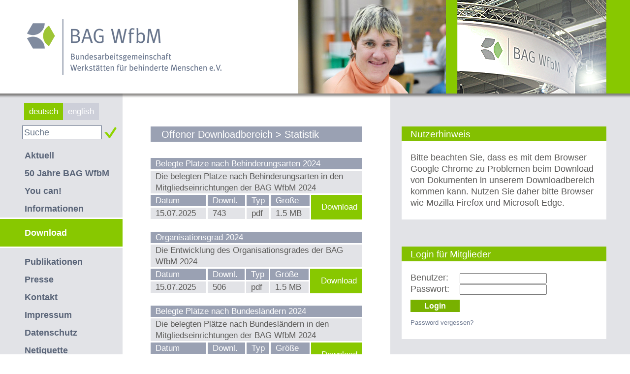

--- FILE ---
content_type: text/html
request_url: https://www.bagwfbm.de/category/34
body_size: 3999
content:
<!DOCTYPE html PUBLIC "-//W3C//DTD XHTML 1.0 Transitional//EN" "http://www.w3.org/TR/xhtml1/DTD/xhtml1-transitional.dtd">
<html xmlns="http://www.w3.org/1999/xhtml">
<head>
	<base href="https://www.bagwfbm.de/" target='_top' />
	<meta http-equiv="Content-Type" content="text/html; charset=ISO-8859-1" />
	<title>BAG WfbM - Download</title>
	
		<link media="all" rel="stylesheet" type="text/css" href="layout/css/all.css" />
		<link media="all" rel="stylesheet" type="text/css" href="layout/css/prettyPhoto.css" />
	
	
		<script type="text/javascript" src="layout/js/jquery-1.9.1.min.js" charset="UTF-8"></script>
	    <script type="text/javascript" src="layout/js/jquery.cycle2.min.js" charset="UTF-8"></script>
		<script type="text/javascript" src="layout/js/jquery.carouFredSel-6.2.1-packed.js" charset="UTF-8"></script>
		<script type="text/javascript" src="layout/js/jquery.prettyPhoto.js" charset="UTF-8"></script>
	    <script type="text/javascript" src="layout/js/main.js" charset="UTF-8"></script>
	
<script type="text/javascript">
	function toggle(elem) {
		var parent = $(elem).parent();
		parent.toggleClass('cat_opened cat_closed');
	}
</script>

    <link rel="alternate" type="application/atom+xml" title="Nachrichten der BAG WfbM" href="https://www.bagwfbm.de/atom/news/" />
</head>
<body>
<div id="container" class="table">
	<div id="header" class="caption">
		<div id="logo"><a href="/"><img src="layout/images/logo.png" alt="Logo - BAG WfbM" /></a></div>
		
		<div class="slideshow">
	    	<div class="slide-container header-slideshow">
	    							    		
	    							<img src="layout/images/f11.jpg" alt="" />
									<img src="layout/images/m09.jpg" alt="" />
									<img src="layout/images/f04.jpg" alt="" />
									<img src="layout/images/m10.jpg" alt="" />
									<img src="layout/images/f06.jpg" alt="" />
									<img src="layout/images/f05.jpg" alt="" />
									<img src="layout/images/m08.jpg" alt="" />
									<img src="layout/images/f10.jpg" alt="" />
									<img src="layout/images/m06.jpg" alt="" />
									<img src="layout/images/m02.jpg" alt="" />
									<img src="layout/images/m07.jpg" alt="" />
									<img src="layout/images/f01.jpg" alt="" />
									<img src="layout/images/m04.jpg" alt="" />
									<img src="layout/images/f03.jpg" alt="" />
									<img src="layout/images/f09.jpg" alt="" />
									<img src="layout/images/m11.jpg" alt="" />
									<img src="layout/images/m05.jpg" alt="" />
									<img src="layout/images/f07.jpg" alt="" />
									<img src="layout/images/f12.jpg" alt="" />
									<img src="layout/images/m12.jpg" alt="" />
									<img src="layout/images/f02.jpg" alt="" />
									<img src="layout/images/f08.jpg" alt="" />
									<img src="layout/images/m01.jpg" alt="" />
									<img src="layout/images/m03.jpg" alt="" />
					        </div>
	    </div>
        <div class="right-img"><img src="layout/images/right-image.png" alt="Messe-Bild" /></div>
    </div>
    <div class="main row">
    	<div class="left-content cell">
            <div class="language"><a href="http://www.bagwfbm.de/" class="active">deutsch</a><a href="http://www.bagwfbm.eu/">english</a></div>
           	<form class="searchform" action="search?sess=634ab79b2a02a4bbdca51f6a85da0d57" method="post">
          		<div class="search">
          			<input type="text" name="s" onfocus="if (this.value=='Suche') this.value='';" value="Suche" />
					<input type="submit" value="Suchen" />
				</div>
			</form>
            <div id="menu">
				
															<div class="parent"><a href="/">Aktuell</a></div>
																				<div class="parent"><a href="/page/jubilaeum">50 Jahre BAG WfbM</a></div>
																				<div class="parent"><a href="/page/fachkongress">You can!</a></div>
																				<div class="parent"><a href="/page/24">Informationen</a></div>
																				<div class="aktivmenue">
							<div class="parent active"><a href="/category/">Download</a></div>
													</div>
																				<div class="parent"><a href="/publications">Publikationen</a></div>
																				<div class="parent"><a href="/page/Presse_allgemein">Presse</a></div>
																				<div class="parent"><a href="/page/34">Kontakt</a></div>
																				<div class="parent"><a href="/page/33">Impressum</a></div>
																				<div class="parent"><a href="/page/datenschutz">Datenschutz</a></div>
																				<div class="parent"><a href="/page/netiquette">Netiquette</a></div>
									            </div>
	    </div>
        <div class="middle-content cell">
			

	

	<div class="content clearfix">
       	<div class="beam">
           	<a href="category/">&nbsp;Offener Downloadbereich</a>
							&gt; <a href="category/34">Statistik</a>
					</div>
		<div class="text-content clearfix">
						
		</div>
	</div>

	<!-- Kategorienbaum Ende -->
	
			<br />
				
		<table class="download">
			<tr>
				<th colspan="5" class="title"><a href="file/1721">Belegte Plätze nach Behinderungsarten 2024 </a></th>
			</tr>
			<tr>
				<td colspan="5" class="description">Die belegten Plätze nach Behinderungsarten in den Mitgliedseinrichtungen der BAG WfbM 2024</td>
			</tr>
			<tr>
				<th class="date">Datum</th>
				<th class="count">Downl.</th>
				<th class="type">Typ</th>
				<th class="size">Größe</th>
				<td rowspan="2" class="link"><a href="file/1721/">Download</a></td>
			</tr>
			<tr>
				<td class="date">15.07.2025</td>
				<td class="count">743</td>
				<td class="type">pdf</td>
				<td class="size">1.5 MB</td>
			</tr>
		</table>
		<br />
		
				
		<table class="download">
			<tr>
				<th colspan="5" class="title"><a href="file/1723">Organisationsgrad 2024 </a></th>
			</tr>
			<tr>
				<td colspan="5" class="description">Die Entwicklung des Organisationsgrades der BAG WfbM 2024</td>
			</tr>
			<tr>
				<th class="date">Datum</th>
				<th class="count">Downl.</th>
				<th class="type">Typ</th>
				<th class="size">Größe</th>
				<td rowspan="2" class="link"><a href="file/1723/">Download</a></td>
			</tr>
			<tr>
				<td class="date">15.07.2025</td>
				<td class="count">506</td>
				<td class="type">pdf</td>
				<td class="size">1.5 MB</td>
			</tr>
		</table>
		<br />
		
				
		<table class="download">
			<tr>
				<th colspan="5" class="title"><a href="file/1722">Belegte Plätze nach Bundesländern 2024 </a></th>
			</tr>
			<tr>
				<td colspan="5" class="description">Die belegten Plätze nach Bundesländern in den Mitgliedseinrichtungen der BAG WfbM 2024</td>
			</tr>
			<tr>
				<th class="date">Datum</th>
				<th class="count">Downl.</th>
				<th class="type">Typ</th>
				<th class="size">Größe</th>
				<td rowspan="2" class="link"><a href="file/1722/">Download</a></td>
			</tr>
			<tr>
				<td class="date">15.07.2025</td>
				<td class="count">602</td>
				<td class="type">pdf</td>
				<td class="size">1.5 MB</td>
			</tr>
		</table>
		<br />
		
				
		<table class="download">
			<tr>
				<th colspan="5" class="title"><a href="file/1701">Durchschnittliches monatliches Arbeitsentgelt 2021-2023 </a></th>
			</tr>
			<tr>
				<td colspan="5" class="description">Entwicklung der durchschnittlichen monatlichen Arbeitsentgelte 2021-2023</td>
			</tr>
			<tr>
				<th class="date">Datum</th>
				<th class="count">Downl.</th>
				<th class="type">Typ</th>
				<th class="size">Größe</th>
				<td rowspan="2" class="link"><a href="file/1701/">Download</a></td>
			</tr>
			<tr>
				<td class="date">30.01.2025</td>
				<td class="count">2867</td>
				<td class="type">pdf</td>
				<td class="size">80.1 KB</td>
			</tr>
		</table>
		<br />
		
				
		<table class="download">
			<tr>
				<th colspan="5" class="title"><a href="file/1655">Organisationsgrad 2023 </a></th>
			</tr>
			<tr>
				<td colspan="5" class="description">Die Entwicklung des Organisationsgrades der BAG WfbM 2023</td>
			</tr>
			<tr>
				<th class="date">Datum</th>
				<th class="count">Downl.</th>
				<th class="type">Typ</th>
				<th class="size">Größe</th>
				<td rowspan="2" class="link"><a href="file/1655/">Download</a></td>
			</tr>
			<tr>
				<td class="date">13.06.2024</td>
				<td class="count">1881</td>
				<td class="type">pdf</td>
				<td class="size">1.5 MB</td>
			</tr>
		</table>
		<br />
		
				
		<table class="download">
			<tr>
				<th colspan="5" class="title"><a href="file/1657">Belegte Plätze nach Behinderungsarten 2023 </a></th>
			</tr>
			<tr>
				<td colspan="5" class="description">Die belegten Plätze nach Behinderungsarten in den Mitgliedseinrichtungen der BAG WfbM 2023</td>
			</tr>
			<tr>
				<th class="date">Datum</th>
				<th class="count">Downl.</th>
				<th class="type">Typ</th>
				<th class="size">Größe</th>
				<td rowspan="2" class="link"><a href="file/1657/">Download</a></td>
			</tr>
			<tr>
				<td class="date">13.06.2024</td>
				<td class="count">2533</td>
				<td class="type">pdf</td>
				<td class="size">1.5 MB</td>
			</tr>
		</table>
		<br />
		
				
		<table class="download">
			<tr>
				<th colspan="5" class="title"><a href="file/1656">Belegte Plätze nach Bundesländern 2023 </a></th>
			</tr>
			<tr>
				<td colspan="5" class="description">Die belegten Plätze nach Bundesländern in den Mitgliedseinrichtungen der BAG WfbM 2023</td>
			</tr>
			<tr>
				<th class="date">Datum</th>
				<th class="count">Downl.</th>
				<th class="type">Typ</th>
				<th class="size">Größe</th>
				<td rowspan="2" class="link"><a href="file/1656/">Download</a></td>
			</tr>
			<tr>
				<td class="date">13.06.2024</td>
				<td class="count">2104</td>
				<td class="type">pdf</td>
				<td class="size">1.5 MB</td>
			</tr>
		</table>
		<br />
		
				
		<table class="download">
			<tr>
				<th colspan="5" class="title"><a href="file/1580">Organisationsgrad 2022 </a></th>
			</tr>
			<tr>
				<td colspan="5" class="description">Die Entwicklung des Organisationsgrades der BAG WfbM 2022</td>
			</tr>
			<tr>
				<th class="date">Datum</th>
				<th class="count">Downl.</th>
				<th class="type">Typ</th>
				<th class="size">Größe</th>
				<td rowspan="2" class="link"><a href="file/1580/">Download</a></td>
			</tr>
			<tr>
				<td class="date">12.06.2024</td>
				<td class="count">2786</td>
				<td class="type">pdf</td>
				<td class="size">1.5 MB</td>
			</tr>
		</table>
		<br />
		
				
		<table class="download">
			<tr>
				<th colspan="5" class="title"><a href="file/1582">Belegte Plätze nach Behinderungsarten 2022  </a></th>
			</tr>
			<tr>
				<td colspan="5" class="description">Die belegten Plätze nach Behinderungsarten in den Mitgliedseinrichtungen der BAG WfbM 2022
</td>
			</tr>
			<tr>
				<th class="date">Datum</th>
				<th class="count">Downl.</th>
				<th class="type">Typ</th>
				<th class="size">Größe</th>
				<td rowspan="2" class="link"><a href="file/1582/">Download</a></td>
			</tr>
			<tr>
				<td class="date">12.06.2024</td>
				<td class="count">3447</td>
				<td class="type">pdf</td>
				<td class="size">1.5 MB</td>
			</tr>
		</table>
		<br />
		
				
		<table class="download">
			<tr>
				<th colspan="5" class="title"><a href="file/1581">Belegte Plätze nach Bundesländern 2022 </a></th>
			</tr>
			<tr>
				<td colspan="5" class="description">Die belegten Plätze nach Bundesländern in den Mitgliedseinrichtungen der BAG WfbM 2022
</td>
			</tr>
			<tr>
				<th class="date">Datum</th>
				<th class="count">Downl.</th>
				<th class="type">Typ</th>
				<th class="size">Größe</th>
				<td rowspan="2" class="link"><a href="file/1581/">Download</a></td>
			</tr>
			<tr>
				<td class="date">12.06.2024</td>
				<td class="count">3167</td>
				<td class="type">pdf</td>
				<td class="size">1.5 MB</td>
			</tr>
		</table>
		<br />
		
				
		<table class="download">
			<tr>
				<th colspan="5" class="title"><a href="file/1607">Durchschnittliches monatliches Arbeitsentgelt 2020-2022 </a></th>
			</tr>
			<tr>
				<td colspan="5" class="description">Entwicklung der durchschnittlichen monatlichen Arbeitsentgelte 2020-2022</td>
			</tr>
			<tr>
				<th class="date">Datum</th>
				<th class="count">Downl.</th>
				<th class="type">Typ</th>
				<th class="size">Größe</th>
				<td rowspan="2" class="link"><a href="file/1607/">Download</a></td>
			</tr>
			<tr>
				<td class="date">12.06.2024</td>
				<td class="count">3983</td>
				<td class="type">pdf</td>
				<td class="size">82.9 KB</td>
			</tr>
		</table>
		<br />
		
				
		<table class="download">
			<tr>
				<th colspan="5" class="title"><a href="file/1515">Organisationsgrad 2021 </a></th>
			</tr>
			<tr>
				<td colspan="5" class="description">Die Entwicklung des Organisationsgrades der BAG WfbM 2021</td>
			</tr>
			<tr>
				<th class="date">Datum</th>
				<th class="count">Downl.</th>
				<th class="type">Typ</th>
				<th class="size">Größe</th>
				<td rowspan="2" class="link"><a href="file/1515/">Download</a></td>
			</tr>
			<tr>
				<td class="date">12.06.2024</td>
				<td class="count">3804</td>
				<td class="type">pdf</td>
				<td class="size">1.5 MB</td>
			</tr>
		</table>
		<br />
		
				
		<table class="download">
			<tr>
				<th colspan="5" class="title"><a href="file/1517">Belegte Plätze nach Behinderungsarten 2021 </a></th>
			</tr>
			<tr>
				<td colspan="5" class="description">Die belegten Plätze nach Behinderungsarten in den Mitgliedseinrichtungen der BAG WfbM 2021</td>
			</tr>
			<tr>
				<th class="date">Datum</th>
				<th class="count">Downl.</th>
				<th class="type">Typ</th>
				<th class="size">Größe</th>
				<td rowspan="2" class="link"><a href="file/1517/">Download</a></td>
			</tr>
			<tr>
				<td class="date">12.06.2024</td>
				<td class="count">4685</td>
				<td class="type">pdf</td>
				<td class="size">1.5 MB</td>
			</tr>
		</table>
		<br />
		
				
		<table class="download">
			<tr>
				<th colspan="5" class="title"><a href="file/1516">Belegte Plätze nach Bundesländern 2021 </a></th>
			</tr>
			<tr>
				<td colspan="5" class="description">Die belegten Plätze nach Bundesländern in den Mitgliedseinrichtungen der BAG WfbM 2021</td>
			</tr>
			<tr>
				<th class="date">Datum</th>
				<th class="count">Downl.</th>
				<th class="type">Typ</th>
				<th class="size">Größe</th>
				<td rowspan="2" class="link"><a href="file/1516/">Download</a></td>
			</tr>
			<tr>
				<td class="date">12.06.2024</td>
				<td class="count">4031</td>
				<td class="type">pdf</td>
				<td class="size">1.5 MB</td>
			</tr>
		</table>
		<br />
		
				
		<table class="download">
			<tr>
				<th colspan="5" class="title"><a href="file/1514">Durchschnittliche monatliche Arbeitsentgelte 2019-2021 </a></th>
			</tr>
			<tr>
				<td colspan="5" class="description">Die Entwicklung der Arbeitsentgelte von 2019-2021 (Stand: Oktober 2022)</td>
			</tr>
			<tr>
				<th class="date">Datum</th>
				<th class="count">Downl.</th>
				<th class="type">Typ</th>
				<th class="size">Größe</th>
				<td rowspan="2" class="link"><a href="file/1514/">Download</a></td>
			</tr>
			<tr>
				<td class="date">07.11.2022</td>
				<td class="count">7458</td>
				<td class="type">pdf</td>
				<td class="size">83.3 KB</td>
			</tr>
		</table>
		<br />
		
				
		<table class="download">
			<tr>
				<th colspan="5" class="title"><a href="file/1453">Durchschnittliche monatliche Arbeitsentgelte 2018-2020 </a></th>
			</tr>
			<tr>
				<td colspan="5" class="description">Die Entwicklung der Arbeitsentgelte von 2018-2020 (Stand: Juni 2022)</td>
			</tr>
			<tr>
				<th class="date">Datum</th>
				<th class="count">Downl.</th>
				<th class="type">Typ</th>
				<th class="size">Größe</th>
				<td rowspan="2" class="link"><a href="file/1453/">Download</a></td>
			</tr>
			<tr>
				<td class="date">02.08.2022</td>
				<td class="count">7681</td>
				<td class="type">pdf</td>
				<td class="size">108 KB</td>
			</tr>
		</table>
		<br />
		
				
		<table class="download">
			<tr>
				<th colspan="5" class="title"><a href="file/1387">Organisationsgrad 2020 </a></th>
			</tr>
			<tr>
				<td colspan="5" class="description">Die Entwicklung des Organisationsgrades der BAG WfbM 2020</td>
			</tr>
			<tr>
				<th class="date">Datum</th>
				<th class="count">Downl.</th>
				<th class="type">Typ</th>
				<th class="size">Größe</th>
				<td rowspan="2" class="link"><a href="file/1387/">Download</a></td>
			</tr>
			<tr>
				<td class="date">17.06.2021</td>
				<td class="count">5354</td>
				<td class="type">pdf</td>
				<td class="size">33.5 KB</td>
			</tr>
		</table>
		<br />
		
				
		<table class="download">
			<tr>
				<th colspan="5" class="title"><a href="file/1386"> Belegte Plätze nach Behinderungsarten 2020 </a></th>
			</tr>
			<tr>
				<td colspan="5" class="description">Die belegten Plätze nach Behinderungsarten in den Mitgliedseinrichtungen der BAG WfbM 2020</td>
			</tr>
			<tr>
				<th class="date">Datum</th>
				<th class="count">Downl.</th>
				<th class="type">Typ</th>
				<th class="size">Größe</th>
				<td rowspan="2" class="link"><a href="file/1386/">Download</a></td>
			</tr>
			<tr>
				<td class="date">17.06.2021</td>
				<td class="count">6697</td>
				<td class="type">pdf</td>
				<td class="size">31.9 KB</td>
			</tr>
		</table>
		<br />
		
				
		<table class="download">
			<tr>
				<th colspan="5" class="title"><a href="file/1385">Belegte Plätze nach Bundesländern 2020 </a></th>
			</tr>
			<tr>
				<td colspan="5" class="description">Die belegten Plätze nach Bundesländern in den Mitgliedseinrichtungen der BAG WfbM 2020</td>
			</tr>
			<tr>
				<th class="date">Datum</th>
				<th class="count">Downl.</th>
				<th class="type">Typ</th>
				<th class="size">Größe</th>
				<td rowspan="2" class="link"><a href="file/1385/">Download</a></td>
			</tr>
			<tr>
				<td class="date">17.06.2021</td>
				<td class="count">5818</td>
				<td class="type">pdf</td>
				<td class="size">39.3 KB</td>
			</tr>
		</table>
		<br />
		
				
		<table class="download">
			<tr>
				<th colspan="5" class="title"><a href="file/1356">Durchschnittliche monatliche Arbeitsentgelte 2017-2019 </a></th>
			</tr>
			<tr>
				<td colspan="5" class="description">Die Entwicklung der Arbeitsentgelte von 2017-2019 nach der neuen Berechnungsgrundlage (Stand: Dezember 2020)</td>
			</tr>
			<tr>
				<th class="date">Datum</th>
				<th class="count">Downl.</th>
				<th class="type">Typ</th>
				<th class="size">Größe</th>
				<td rowspan="2" class="link"><a href="file/1356/">Download</a></td>
			</tr>
			<tr>
				<td class="date">26.01.2021</td>
				<td class="count">7705</td>
				<td class="type">pdf</td>
				<td class="size">87.6 KB</td>
			</tr>
		</table>
		<br />
		
				
		<table class="download">
			<tr>
				<th colspan="5" class="title"><a href="file/1327">Durchschnittliche monatliche Arbeitsentgelte 2016-2018 </a></th>
			</tr>
			<tr>
				<td colspan="5" class="description">Die Entwicklung der Arbeitsentgelte von 2016-2018 nach der neuen Berechnungsgrundlage (Stand: April 2020)</td>
			</tr>
			<tr>
				<th class="date">Datum</th>
				<th class="count">Downl.</th>
				<th class="type">Typ</th>
				<th class="size">Größe</th>
				<td rowspan="2" class="link"><a href="file/1327/">Download</a></td>
			</tr>
			<tr>
				<td class="date">09.10.2020</td>
				<td class="count">5826</td>
				<td class="type">pdf</td>
				<td class="size">376.5 KB</td>
			</tr>
		</table>
		<br />
		
				
		<table class="download">
			<tr>
				<th colspan="5" class="title"><a href="file/1297">Belegte Plätze nach Behinderungsarten 2019 </a></th>
			</tr>
			<tr>
				<td colspan="5" class="description">Die belegten Plätze nach Behinderungsarten in den Mitgliedseinrichtungen der BAG WfbM 2019</td>
			</tr>
			<tr>
				<th class="date">Datum</th>
				<th class="count">Downl.</th>
				<th class="type">Typ</th>
				<th class="size">Größe</th>
				<td rowspan="2" class="link"><a href="file/1297/">Download</a></td>
			</tr>
			<tr>
				<td class="date">25.06.2020</td>
				<td class="count">6730</td>
				<td class="type">pdf</td>
				<td class="size">32.2 KB</td>
			</tr>
		</table>
		<br />
		
				
		<table class="download">
			<tr>
				<th colspan="5" class="title"><a href="file/1298">Organisationsgrad 2019 </a></th>
			</tr>
			<tr>
				<td colspan="5" class="description">Die Entwicklung des Organisationsgrades der BAG WfbM 2019</td>
			</tr>
			<tr>
				<th class="date">Datum</th>
				<th class="count">Downl.</th>
				<th class="type">Typ</th>
				<th class="size">Größe</th>
				<td rowspan="2" class="link"><a href="file/1298/">Download</a></td>
			</tr>
			<tr>
				<td class="date">25.06.2020</td>
				<td class="count">6179</td>
				<td class="type">pdf</td>
				<td class="size">33.8 KB</td>
			</tr>
		</table>
		<br />
		
				
		<table class="download">
			<tr>
				<th colspan="5" class="title"><a href="file/1299">Belegte Plätze nach Bundesländern 2019 </a></th>
			</tr>
			<tr>
				<td colspan="5" class="description">Die belegten Plätze nach Bundesländern in den Mitgliedseinrichtungen der BAG WfbM 2019</td>
			</tr>
			<tr>
				<th class="date">Datum</th>
				<th class="count">Downl.</th>
				<th class="type">Typ</th>
				<th class="size">Größe</th>
				<td rowspan="2" class="link"><a href="file/1299/">Download</a></td>
			</tr>
			<tr>
				<td class="date">25.06.2020</td>
				<td class="count">6717</td>
				<td class="type">pdf</td>
				<td class="size">39.5 KB</td>
			</tr>
		</table>
		<br />
		
				
		<table class="download">
			<tr>
				<th colspan="5" class="title"><a href="file/1202"> Durchschnittliche monatliche Arbeitsentgelte 2014-2017  </a></th>
			</tr>
			<tr>
				<td colspan="5" class="description">Die Entwicklung der Arbeitsentgelte von 2014-2017 nach der neuen Berechnungsgrundlage (Stand: Februar 2019)</td>
			</tr>
			<tr>
				<th class="date">Datum</th>
				<th class="count">Downl.</th>
				<th class="type">Typ</th>
				<th class="size">Größe</th>
				<td rowspan="2" class="link"><a href="file/1202/">Download</a></td>
			</tr>
			<tr>
				<td class="date">15.05.2019</td>
				<td class="count">6718</td>
				<td class="type">pdf</td>
				<td class="size">253.1 KB</td>
			</tr>
		</table>
		<br />
		
				
		<table class="download">
			<tr>
				<th colspan="5" class="title"><a href="file/1182">Organisationsgrad 2018 </a></th>
			</tr>
			<tr>
				<td colspan="5" class="description">Die Entwicklung des Organisationsgrades der BAG WfbM 2018</td>
			</tr>
			<tr>
				<th class="date">Datum</th>
				<th class="count">Downl.</th>
				<th class="type">Typ</th>
				<th class="size">Größe</th>
				<td rowspan="2" class="link"><a href="file/1182/">Download</a></td>
			</tr>
			<tr>
				<td class="date">20.11.2018</td>
				<td class="count">6284</td>
				<td class="type">pdf</td>
				<td class="size">92.6 KB</td>
			</tr>
		</table>
		<br />
		
				
		<table class="download">
			<tr>
				<th colspan="5" class="title"><a href="file/1181">Belegte Plätze nach Bundesländern 2018 </a></th>
			</tr>
			<tr>
				<td colspan="5" class="description">Die belegten Plätze nach Bundesländern in den Mitgliedseinrichtungen der BAG WfbM 2018</td>
			</tr>
			<tr>
				<th class="date">Datum</th>
				<th class="count">Downl.</th>
				<th class="type">Typ</th>
				<th class="size">Größe</th>
				<td rowspan="2" class="link"><a href="file/1181/">Download</a></td>
			</tr>
			<tr>
				<td class="date">20.11.2018</td>
				<td class="count">7487</td>
				<td class="type">pdf</td>
				<td class="size">94 KB</td>
			</tr>
		</table>
		<br />
		
				
		<table class="download">
			<tr>
				<th colspan="5" class="title"><a href="file/1180">Belegte Plätze nach Behinderungsarten 2018 </a></th>
			</tr>
			<tr>
				<td colspan="5" class="description">Die belegten Plätze nach Behinderungsarten in den Mitgliedseinrichtungen der BAG WfbM 2018</td>
			</tr>
			<tr>
				<th class="date">Datum</th>
				<th class="count">Downl.</th>
				<th class="type">Typ</th>
				<th class="size">Größe</th>
				<td rowspan="2" class="link"><a href="file/1180/">Download</a></td>
			</tr>
			<tr>
				<td class="date">20.11.2018</td>
				<td class="count">6719</td>
				<td class="type">pdf</td>
				<td class="size">92.9 KB</td>
			</tr>
		</table>
		<br />
		
				
		<table class="download">
			<tr>
				<th colspan="5" class="title"><a href="file/1121">Durchschnittliche monatliche Arbeitsentgelte 2013-2016 </a></th>
			</tr>
			<tr>
				<td colspan="5" class="description">Die Entwicklung der Arbeitsentgelte von 2013-2016 nach der neuen Berechnungsgrundlage (Stand: November 2017)</td>
			</tr>
			<tr>
				<th class="date">Datum</th>
				<th class="count">Downl.</th>
				<th class="type">Typ</th>
				<th class="size">Größe</th>
				<td rowspan="2" class="link"><a href="file/1121/">Download</a></td>
			</tr>
			<tr>
				<td class="date">19.12.2017</td>
				<td class="count">12142</td>
				<td class="type">pdf</td>
				<td class="size">46.3 KB</td>
			</tr>
		</table>
		<br />
		
				
		<table class="download">
			<tr>
				<th colspan="5" class="title"><a href="file/1112">Organisationsgrad 2017 </a></th>
			</tr>
			<tr>
				<td colspan="5" class="description">Entwicklung des Organisationsgrades der BAG WfbM 2017</td>
			</tr>
			<tr>
				<th class="date">Datum</th>
				<th class="count">Downl.</th>
				<th class="type">Typ</th>
				<th class="size">Größe</th>
				<td rowspan="2" class="link"><a href="file/1112/">Download</a></td>
			</tr>
			<tr>
				<td class="date">21.11.2017</td>
				<td class="count">6435</td>
				<td class="type">pdf</td>
				<td class="size">129.6 KB</td>
			</tr>
		</table>
		<br />
		
				
		<table class="download">
			<tr>
				<th colspan="5" class="title"><a href="file/1111">Belegte Plätze nach Behinderungsarten 2017  </a></th>
			</tr>
			<tr>
				<td colspan="5" class="description">Die belegten Plätze nach Behinderungsarten in den Mitgliedseinrichtungen der BAG WfbM 2017</td>
			</tr>
			<tr>
				<th class="date">Datum</th>
				<th class="count">Downl.</th>
				<th class="type">Typ</th>
				<th class="size">Größe</th>
				<td rowspan="2" class="link"><a href="file/1111/">Download</a></td>
			</tr>
			<tr>
				<td class="date">07.11.2017</td>
				<td class="count">7278</td>
				<td class="type">pdf</td>
				<td class="size">94.3 KB</td>
			</tr>
		</table>
		<br />
		
				
		<table class="download">
			<tr>
				<th colspan="5" class="title"><a href="file/1110">Belegte Plätze nach Bundesländern 2017 </a></th>
			</tr>
			<tr>
				<td colspan="5" class="description">Die belegten Plätze nach Bundesländern in den Mitgliedseinrichtungen der BAG WfbM 2017</td>
			</tr>
			<tr>
				<th class="date">Datum</th>
				<th class="count">Downl.</th>
				<th class="type">Typ</th>
				<th class="size">Größe</th>
				<td rowspan="2" class="link"><a href="file/1110/">Download</a></td>
			</tr>
			<tr>
				<td class="date">07.11.2017</td>
				<td class="count">6748</td>
				<td class="type">pdf</td>
				<td class="size">95.2 KB</td>
			</tr>
		</table>
		<br />
		
				
		<table class="download">
			<tr>
				<th colspan="5" class="title"><a href="file/1054">Organisationsgrad 2016 </a></th>
			</tr>
			<tr>
				<td colspan="5" class="description">Entwicklung des Organisationsgrades der BAG WfbM 2016</td>
			</tr>
			<tr>
				<th class="date">Datum</th>
				<th class="count">Downl.</th>
				<th class="type">Typ</th>
				<th class="size">Größe</th>
				<td rowspan="2" class="link"><a href="file/1054/">Download</a></td>
			</tr>
			<tr>
				<td class="date">09.11.2016</td>
				<td class="count">6997</td>
				<td class="type">pdf</td>
				<td class="size">109 KB</td>
			</tr>
		</table>
		<br />
		
				
		<table class="download">
			<tr>
				<th colspan="5" class="title"><a href="file/1056">Belegte Plätze nach Bundesländern 2016 </a></th>
			</tr>
			<tr>
				<td colspan="5" class="description">Die belegten Plätze nach Bundesländern in den Mitgliedseinrichtungen der BAG WfbM 2016</td>
			</tr>
			<tr>
				<th class="date">Datum</th>
				<th class="count">Downl.</th>
				<th class="type">Typ</th>
				<th class="size">Größe</th>
				<td rowspan="2" class="link"><a href="file/1056/">Download</a></td>
			</tr>
			<tr>
				<td class="date">09.11.2016</td>
				<td class="count">7891</td>
				<td class="type">pdf</td>
				<td class="size">94 KB</td>
			</tr>
		</table>
		<br />
		
				
		<table class="download">
			<tr>
				<th colspan="5" class="title"><a href="file/1055">Belegte Plätze nach Behinderungsarten 2016 </a></th>
			</tr>
			<tr>
				<td colspan="5" class="description">Die belegten Plätze nach Behinderungsarten in den Mitgliedseinrichtungen der BAG WfbM 2016</td>
			</tr>
			<tr>
				<th class="date">Datum</th>
				<th class="count">Downl.</th>
				<th class="type">Typ</th>
				<th class="size">Größe</th>
				<td rowspan="2" class="link"><a href="file/1055/">Download</a></td>
			</tr>
			<tr>
				<td class="date">09.11.2016</td>
				<td class="count">7766</td>
				<td class="type">pdf</td>
				<td class="size">92.9 KB</td>
			</tr>
		</table>
		<br />
		
				
		<table class="download">
			<tr>
				<th colspan="5" class="title"><a href="file/1053">Durchschnittliche monatliche Arbeitsentgelte 2012-2015 </a></th>
			</tr>
			<tr>
				<td colspan="5" class="description">Die Entwicklung der Arbeitsentgelte von 2012-2015 nach der neuen Berechnungsgrundlage (Stand: Oktober 2016)</td>
			</tr>
			<tr>
				<th class="date">Datum</th>
				<th class="count">Downl.</th>
				<th class="type">Typ</th>
				<th class="size">Größe</th>
				<td rowspan="2" class="link"><a href="file/1053/">Download</a></td>
			</tr>
			<tr>
				<td class="date">09.11.2016</td>
				<td class="count">7881</td>
				<td class="type">pdf</td>
				<td class="size">37 KB</td>
			</tr>
		</table>
		<br />
		
				
		<table class="download">
			<tr>
				<th colspan="5" class="title"><a href="file/1009">Durchschnittliche monatliche Arbeitsentgelte 2012-2014 </a></th>
			</tr>
			<tr>
				<td colspan="5" class="description">Die Entwicklung der Arbeitsentgelte von 2012 - 2014 nach der neuen Berechnungsgrundlage (Stand: Oktober 2015)</td>
			</tr>
			<tr>
				<th class="date">Datum</th>
				<th class="count">Downl.</th>
				<th class="type">Typ</th>
				<th class="size">Größe</th>
				<td rowspan="2" class="link"><a href="file/1009/">Download</a></td>
			</tr>
			<tr>
				<td class="date">18.03.2016</td>
				<td class="count">7174</td>
				<td class="type">pdf</td>
				<td class="size">170.2 KB</td>
			</tr>
		</table>
		<br />
		
				
		<table class="download">
			<tr>
				<th colspan="5" class="title"><a href="file/979">Belegte Plätze nach Bundesländern 2015 </a></th>
			</tr>
			<tr>
				<td colspan="5" class="description">Die belegten Plätze nach Bundesländern 2015 in den Mitgliedseinrichtungen der BAG WfbM</td>
			</tr>
			<tr>
				<th class="date">Datum</th>
				<th class="count">Downl.</th>
				<th class="type">Typ</th>
				<th class="size">Größe</th>
				<td rowspan="2" class="link"><a href="file/979/">Download</a></td>
			</tr>
			<tr>
				<td class="date">17.11.2015</td>
				<td class="count">8100</td>
				<td class="type">pdf</td>
				<td class="size">93.8 KB</td>
			</tr>
		</table>
		<br />
		
				
		<table class="download">
			<tr>
				<th colspan="5" class="title"><a href="file/978">Belegte Plätze nach Behinderungsarten 2015 </a></th>
			</tr>
			<tr>
				<td colspan="5" class="description">Die belegten Plätze nach Behinderungsarten 2015 in den Mitgliedseinrichtungen der BAG WfbM</td>
			</tr>
			<tr>
				<th class="date">Datum</th>
				<th class="count">Downl.</th>
				<th class="type">Typ</th>
				<th class="size">Größe</th>
				<td rowspan="2" class="link"><a href="file/978/">Download</a></td>
			</tr>
			<tr>
				<td class="date">17.11.2015</td>
				<td class="count">8038</td>
				<td class="type">pdf</td>
				<td class="size">92.1 KB</td>
			</tr>
		</table>
		<br />
		
				
		<table class="download">
			<tr>
				<th colspan="5" class="title"><a href="file/977">Organisationsgrad 2015 </a></th>
			</tr>
			<tr>
				<td colspan="5" class="description">Organisationsgrad der BAG WfbM 2015</td>
			</tr>
			<tr>
				<th class="date">Datum</th>
				<th class="count">Downl.</th>
				<th class="type">Typ</th>
				<th class="size">Größe</th>
				<td rowspan="2" class="link"><a href="file/977/">Download</a></td>
			</tr>
			<tr>
				<td class="date">16.10.2015</td>
				<td class="count">7035</td>
				<td class="type">pdf</td>
				<td class="size">92.8 KB</td>
			</tr>
		</table>
		<br />
		
				
		<table class="download">
			<tr>
				<th colspan="5" class="title"><a href="file/910">Belegte Plätze nach Bundesländern 2014 </a></th>
			</tr>
			<tr>
				<td colspan="5" class="description">Die belegten Plätze nach Bundesländern 2014 in den Mitgliedseinrichtungen der BAG WfbM</td>
			</tr>
			<tr>
				<th class="date">Datum</th>
				<th class="count">Downl.</th>
				<th class="type">Typ</th>
				<th class="size">Größe</th>
				<td rowspan="2" class="link"><a href="file/910/">Download</a></td>
			</tr>
			<tr>
				<td class="date">11.11.2014</td>
				<td class="count">8687</td>
				<td class="type">pdf</td>
				<td class="size">98.4 KB</td>
			</tr>
		</table>
		<br />
		
				
		<table class="download">
			<tr>
				<th colspan="5" class="title"><a href="file/909">Belegte Plätze nach Behinderungsarten 2014 </a></th>
			</tr>
			<tr>
				<td colspan="5" class="description">Die belegten Plätze nach Behinderungsarten 2014 in den Mitgliedseinrichtungen der BAG WfbM</td>
			</tr>
			<tr>
				<th class="date">Datum</th>
				<th class="count">Downl.</th>
				<th class="type">Typ</th>
				<th class="size">Größe</th>
				<td rowspan="2" class="link"><a href="file/909/">Download</a></td>
			</tr>
			<tr>
				<td class="date">11.11.2014</td>
				<td class="count">8250</td>
				<td class="type">pdf</td>
				<td class="size">97.2 KB</td>
			</tr>
		</table>
		<br />
		
				
		<table class="download">
			<tr>
				<th colspan="5" class="title"><a href="file/908">Organisationsgrad 2014 </a></th>
			</tr>
			<tr>
				<td colspan="5" class="description">Organisationsgrad der BAG WfbM 2014</td>
			</tr>
			<tr>
				<th class="date">Datum</th>
				<th class="count">Downl.</th>
				<th class="type">Typ</th>
				<th class="size">Größe</th>
				<td rowspan="2" class="link"><a href="file/908/">Download</a></td>
			</tr>
			<tr>
				<td class="date">11.11.2014</td>
				<td class="count">7477</td>
				<td class="type">pdf</td>
				<td class="size">97 KB</td>
			</tr>
		</table>
		<br />
		
				
		<table class="download">
			<tr>
				<th colspan="5" class="title"><a href="file/859">Belegte Plätze nach Bundesländern 2013 </a></th>
			</tr>
			<tr>
				<td colspan="5" class="description">Die belegten Plätze nach Bundesländern 2013 in den Mitgliedseinrichtungen der BAG WfbM</td>
			</tr>
			<tr>
				<th class="date">Datum</th>
				<th class="count">Downl.</th>
				<th class="type">Typ</th>
				<th class="size">Größe</th>
				<td rowspan="2" class="link"><a href="file/859/">Download</a></td>
			</tr>
			<tr>
				<td class="date">13.12.2013</td>
				<td class="count">8612</td>
				<td class="type">pdf</td>
				<td class="size">97.1 KB</td>
			</tr>
		</table>
		<br />
		
				
		<table class="download">
			<tr>
				<th colspan="5" class="title"><a href="file/858">Belegte Plätze nach Behinderungsarten 2013 </a></th>
			</tr>
			<tr>
				<td colspan="5" class="description">Die belegten Plätze nach Behinderungsarten 2013 in den Mitgliedseinrichtungen der BAG WfbM</td>
			</tr>
			<tr>
				<th class="date">Datum</th>
				<th class="count">Downl.</th>
				<th class="type">Typ</th>
				<th class="size">Größe</th>
				<td rowspan="2" class="link"><a href="file/858/">Download</a></td>
			</tr>
			<tr>
				<td class="date">13.12.2013</td>
				<td class="count">8839</td>
				<td class="type">pdf</td>
				<td class="size">95.5 KB</td>
			</tr>
		</table>
		<br />
		
				
		<table class="download">
			<tr>
				<th colspan="5" class="title"><a href="file/857">Organisationsgrad 2013 </a></th>
			</tr>
			<tr>
				<td colspan="5" class="description">Organisationsgrad der BAG WfbM 2013</td>
			</tr>
			<tr>
				<th class="date">Datum</th>
				<th class="count">Downl.</th>
				<th class="type">Typ</th>
				<th class="size">Größe</th>
				<td rowspan="2" class="link"><a href="file/857/">Download</a></td>
			</tr>
			<tr>
				<td class="date">13.12.2013</td>
				<td class="count">7719</td>
				<td class="type">pdf</td>
				<td class="size">95.3 KB</td>
			</tr>
		</table>
		<br />
		
				
		<table class="download">
			<tr>
				<th colspan="5" class="title"><a href="file/649">Entwicklung der Arbeitsentgelte 2008-2011 </a></th>
			</tr>
			<tr>
				<td colspan="5" class="description">Die Entwicklung der Arbeitsentgelte von 2008 - 2011 nach der neuen Berechnungsgrundlage (Stand: 20.11.2012)</td>
			</tr>
			<tr>
				<th class="date">Datum</th>
				<th class="count">Downl.</th>
				<th class="type">Typ</th>
				<th class="size">Größe</th>
				<td rowspan="2" class="link"><a href="file/649/">Download</a></td>
			</tr>
			<tr>
				<td class="date">12.12.2012</td>
				<td class="count">12241</td>
				<td class="type">pdf</td>
				<td class="size">585.7 KB</td>
			</tr>
		</table>
		<br />
		
				
		<table class="download">
			<tr>
				<th colspan="5" class="title"><a href="file/791">Belegte Plätze nach Bundesländern 2012 </a></th>
			</tr>
			<tr>
				<td colspan="5" class="description">Die belegten Plätze nach Bundesländern 2012 in den Mitgliedseinrichtungen der BAG WfbM</td>
			</tr>
			<tr>
				<th class="date">Datum</th>
				<th class="count">Downl.</th>
				<th class="type">Typ</th>
				<th class="size">Größe</th>
				<td rowspan="2" class="link"><a href="file/791/">Download</a></td>
			</tr>
			<tr>
				<td class="date">12.12.2012</td>
				<td class="count">9155</td>
				<td class="type">pdf</td>
				<td class="size">597.4 KB</td>
			</tr>
		</table>
		<br />
		
				
		<table class="download">
			<tr>
				<th colspan="5" class="title"><a href="file/790">Belegte Plätze nach Behinderungsarten 2012 </a></th>
			</tr>
			<tr>
				<td colspan="5" class="description">Die belegten Plätze nach Behinderungsarten 2012 in den Mitgliedseinrichtungen der BAG WfbM</td>
			</tr>
			<tr>
				<th class="date">Datum</th>
				<th class="count">Downl.</th>
				<th class="type">Typ</th>
				<th class="size">Größe</th>
				<td rowspan="2" class="link"><a href="file/790/">Download</a></td>
			</tr>
			<tr>
				<td class="date">12.12.2012</td>
				<td class="count">8737</td>
				<td class="type">pdf</td>
				<td class="size">590.3 KB</td>
			</tr>
		</table>
		<br />
		
				
		<table class="download">
			<tr>
				<th colspan="5" class="title"><a href="file/789">Organisationsgrad 2012 </a></th>
			</tr>
			<tr>
				<td colspan="5" class="description">Organisationsgrad der BAG WfbM 2012</td>
			</tr>
			<tr>
				<th class="date">Datum</th>
				<th class="count">Downl.</th>
				<th class="type">Typ</th>
				<th class="size">Größe</th>
				<td rowspan="2" class="link"><a href="file/789/">Download</a></td>
			</tr>
			<tr>
				<td class="date">12.12.2012</td>
				<td class="count">8113</td>
				<td class="type">pdf</td>
				<td class="size">38.7 KB</td>
			</tr>
		</table>
		<br />
		
				
		<table class="download">
			<tr>
				<th colspan="5" class="title"><a href="file/693">Organisationsgrad 2011 </a></th>
			</tr>
			<tr>
				<td colspan="5" class="description">Organisationsgrad der BAG WfbM 2011</td>
			</tr>
			<tr>
				<th class="date">Datum</th>
				<th class="count">Downl.</th>
				<th class="type">Typ</th>
				<th class="size">Größe</th>
				<td rowspan="2" class="link"><a href="file/693/">Download</a></td>
			</tr>
			<tr>
				<td class="date">01.11.2011</td>
				<td class="count">8772</td>
				<td class="type">pdf</td>
				<td class="size">32.2 KB</td>
			</tr>
		</table>
		<br />
		
				
		<table class="download">
			<tr>
				<th colspan="5" class="title"><a href="file/692">Belegte Plätze nach Behinderungsarten 2011 </a></th>
			</tr>
			<tr>
				<td colspan="5" class="description">Die belegten Plätze nach Behinderungsarten 2011 in den Mitgliedseinrichtungen der BAG WfbM</td>
			</tr>
			<tr>
				<th class="date">Datum</th>
				<th class="count">Downl.</th>
				<th class="type">Typ</th>
				<th class="size">Größe</th>
				<td rowspan="2" class="link"><a href="file/692/">Download</a></td>
			</tr>
			<tr>
				<td class="date">01.11.2011</td>
				<td class="count">9798</td>
				<td class="type">pdf</td>
				<td class="size">580.4 KB</td>
			</tr>
		</table>
		<br />
		
				
		<table class="download">
			<tr>
				<th colspan="5" class="title"><a href="file/691">Belegte Plätze nach Bundesländern 2011 </a></th>
			</tr>
			<tr>
				<td colspan="5" class="description">Die belegten Plätze nach Bundesländern 2010 in den Mitgliedseinrichtungen der BAG WfbM</td>
			</tr>
			<tr>
				<th class="date">Datum</th>
				<th class="count">Downl.</th>
				<th class="type">Typ</th>
				<th class="size">Größe</th>
				<td rowspan="2" class="link"><a href="file/691/">Download</a></td>
			</tr>
			<tr>
				<td class="date">01.11.2011</td>
				<td class="count">9127</td>
				<td class="type">pdf</td>
				<td class="size">584.4 KB</td>
			</tr>
		</table>
		<br />
		
				
		<table class="download">
			<tr>
				<th colspan="5" class="title"><a href="file/629">Organisationsgrad 2010 </a></th>
			</tr>
			<tr>
				<td colspan="5" class="description">Organisationsgrad der BAG WfbM 2010</td>
			</tr>
			<tr>
				<th class="date">Datum</th>
				<th class="count">Downl.</th>
				<th class="type">Typ</th>
				<th class="size">Größe</th>
				<td rowspan="2" class="link"><a href="file/629/">Download</a></td>
			</tr>
			<tr>
				<td class="date">18.02.2011</td>
				<td class="count">9002</td>
				<td class="type">pdf</td>
				<td class="size">72 KB</td>
			</tr>
		</table>
		<br />
		
				
		<table class="download">
			<tr>
				<th colspan="5" class="title"><a href="file/628">Belegte Plätze nach Behinderungsarten 2010 </a></th>
			</tr>
			<tr>
				<td colspan="5" class="description">Die belegten Plätze nach Behinderungsarten 2010 in den Mitgliedseinrichtungen der BAG WfbM</td>
			</tr>
			<tr>
				<th class="date">Datum</th>
				<th class="count">Downl.</th>
				<th class="type">Typ</th>
				<th class="size">Größe</th>
				<td rowspan="2" class="link"><a href="file/628/">Download</a></td>
			</tr>
			<tr>
				<td class="date">18.02.2011</td>
				<td class="count">9679</td>
				<td class="type">pdf</td>
				<td class="size">70.2 KB</td>
			</tr>
		</table>
		<br />
		
				
		<table class="download">
			<tr>
				<th colspan="5" class="title"><a href="file/627">Belegte Plätze nach Bundesländern 2010 </a></th>
			</tr>
			<tr>
				<td colspan="5" class="description">Die belegten Plätze nach Bundesländern 2010 in den Mitgliedseinrichtungen der BAG WfbM</td>
			</tr>
			<tr>
				<th class="date">Datum</th>
				<th class="count">Downl.</th>
				<th class="type">Typ</th>
				<th class="size">Größe</th>
				<td rowspan="2" class="link"><a href="file/627/">Download</a></td>
			</tr>
			<tr>
				<td class="date">18.02.2011</td>
				<td class="count">9279</td>
				<td class="type">pdf</td>
				<td class="size">72.8 KB</td>
			</tr>
		</table>
		<br />
		
				
		<table class="download">
			<tr>
				<th colspan="5" class="title"><a href="file/566">Organisationsgrad 2009 </a></th>
			</tr>
			<tr>
				<td colspan="5" class="description">Organisationsgrad der BAG WfbM 2009</td>
			</tr>
			<tr>
				<th class="date">Datum</th>
				<th class="count">Downl.</th>
				<th class="type">Typ</th>
				<th class="size">Größe</th>
				<td rowspan="2" class="link"><a href="file/566/">Download</a></td>
			</tr>
			<tr>
				<td class="date">18.02.2011</td>
				<td class="count">9239</td>
				<td class="type">pdf</td>
				<td class="size">20.4 KB</td>
			</tr>
		</table>
		<br />
		
				
		<table class="download">
			<tr>
				<th colspan="5" class="title"><a href="file/567">Belegte Plätze nach Behinderungsarten 2009 </a></th>
			</tr>
			<tr>
				<td colspan="5" class="description">Die belegten Plätze nach Behinderungsarten 2009 in den Mitgliedseinrichtungen der BAG WfbM</td>
			</tr>
			<tr>
				<th class="date">Datum</th>
				<th class="count">Downl.</th>
				<th class="type">Typ</th>
				<th class="size">Größe</th>
				<td rowspan="2" class="link"><a href="file/567/">Download</a></td>
			</tr>
			<tr>
				<td class="date">18.02.2011</td>
				<td class="count">9724</td>
				<td class="type">pdf</td>
				<td class="size">19 KB</td>
			</tr>
		</table>
		<br />
		
				
		<table class="download">
			<tr>
				<th colspan="5" class="title"><a href="file/568">Belegte Plätze nach Bundesländern 2009 </a></th>
			</tr>
			<tr>
				<td colspan="5" class="description">Die belegten Plätze nach Bundesländern 2009 in den Mitgliedseinrichtungen der BAG WfbM</td>
			</tr>
			<tr>
				<th class="date">Datum</th>
				<th class="count">Downl.</th>
				<th class="type">Typ</th>
				<th class="size">Größe</th>
				<td rowspan="2" class="link"><a href="file/568/">Download</a></td>
			</tr>
			<tr>
				<td class="date">18.02.2011</td>
				<td class="count">9526</td>
				<td class="type">pdf</td>
				<td class="size">24.4 KB</td>
			</tr>
		</table>
		<br />
		
				
		<table class="download">
			<tr>
				<th colspan="5" class="title"><a href="file/241">Entwicklung der Arbeitsentgelte (alte Berechnung) </a></th>
			</tr>
			<tr>
				<td colspan="5" class="description">Die Entwicklung der Arbeitsentgelte (inkl. AFÖG) von 1994 - 2007 (aktueller Stand vom 1. Januar 2009) </td>
			</tr>
			<tr>
				<th class="date">Datum</th>
				<th class="count">Downl.</th>
				<th class="type">Typ</th>
				<th class="size">Größe</th>
				<td rowspan="2" class="link"><a href="file/241/">Download</a></td>
			</tr>
			<tr>
				<td class="date">18.02.2011</td>
				<td class="count">12581</td>
				<td class="type">pdf</td>
				<td class="size">46.7 KB</td>
			</tr>
		</table>
		<br />
		
				
		<table class="download">
			<tr>
				<th colspan="5" class="title"><a href="file/295">Organisationsgrad 2007 </a></th>
			</tr>
			<tr>
				<td colspan="5" class="description">Der Organisationsgrad der BAG WfbM 2007</td>
			</tr>
			<tr>
				<th class="date">Datum</th>
				<th class="count">Downl.</th>
				<th class="type">Typ</th>
				<th class="size">Größe</th>
				<td rowspan="2" class="link"><a href="file/295/">Download</a></td>
			</tr>
			<tr>
				<td class="date">21.06.2008</td>
				<td class="count">9594</td>
				<td class="type">pdf</td>
				<td class="size">32.4 KB</td>
			</tr>
		</table>
		<br />
		
				
		<table class="download">
			<tr>
				<th colspan="5" class="title"><a href="file/294">Betriebsstätten der Mitglieder 2007 </a></th>
			</tr>
			<tr>
				<td colspan="5" class="description">Die Betriebsstätten in den Mitgliedseinrichtungen der BAG WfbM 2007</td>
			</tr>
			<tr>
				<th class="date">Datum</th>
				<th class="count">Downl.</th>
				<th class="type">Typ</th>
				<th class="size">Größe</th>
				<td rowspan="2" class="link"><a href="file/294/">Download</a></td>
			</tr>
			<tr>
				<td class="date">21.06.2008</td>
				<td class="count">9782</td>
				<td class="type">pdf</td>
				<td class="size">27.1 KB</td>
			</tr>
		</table>
		<br />
		
				
		<table class="download">
			<tr>
				<th colspan="5" class="title"><a href="file/293">Belegte Plätze nach Behinderungsarten 2007 </a></th>
			</tr>
			<tr>
				<td colspan="5" class="description">Die belegten Plätze nach Behinderungsarten 2007 in den Mitgliedseinrichtungen der BAG WfbM</td>
			</tr>
			<tr>
				<th class="date">Datum</th>
				<th class="count">Downl.</th>
				<th class="type">Typ</th>
				<th class="size">Größe</th>
				<td rowspan="2" class="link"><a href="file/293/">Download</a></td>
			</tr>
			<tr>
				<td class="date">21.06.2008</td>
				<td class="count">10768</td>
				<td class="type">pdf</td>
				<td class="size">20.9 KB</td>
			</tr>
		</table>
		<br />
		
				
		<table class="download">
			<tr>
				<th colspan="5" class="title"><a href="file/291">Belegte Plätze nach Behinderungsarten 2006 </a></th>
			</tr>
			<tr>
				<td colspan="5" class="description">Die belegten Plätze nach Behinderungsarten 2006 in den Mitgliedseinrichtungen der BAG WfbM</td>
			</tr>
			<tr>
				<th class="date">Datum</th>
				<th class="count">Downl.</th>
				<th class="type">Typ</th>
				<th class="size">Größe</th>
				<td rowspan="2" class="link"><a href="file/291/">Download</a></td>
			</tr>
			<tr>
				<td class="date">21.06.2008</td>
				<td class="count">10605</td>
				<td class="type">pdf</td>
				<td class="size">22.2 KB</td>
			</tr>
		</table>
		<br />
		
				
		<table class="download">
			<tr>
				<th colspan="5" class="title"><a href="file/285">Platzbedarf 1994 bis 2005 und Prognose con_sens </a></th>
			</tr>
			<tr>
				<td colspan="5" class="description">Die tatsächliche Entwicklung der Platzzahlen 1994 bis 2005 und die Prognose der con_sens-Studie 2003</td>
			</tr>
			<tr>
				<th class="date">Datum</th>
				<th class="count">Downl.</th>
				<th class="type">Typ</th>
				<th class="size">Größe</th>
				<td rowspan="2" class="link"><a href="file/285/">Download</a></td>
			</tr>
			<tr>
				<td class="date">21.06.2008</td>
				<td class="count">11170</td>
				<td class="type">pdf</td>
				<td class="size">34.9 KB</td>
			</tr>
		</table>
		<br />
		
				

			
				<br /><br />
				<a href="javascript:history.back();"><img src="systembilder/back.gif" alt="&lt;&lt; Zurück" /></a>
							
		</div>
        <div class="right-content cell" >
												<div class="box">
		                <div class="title">Nutzerhinweis</div>
		                <div class="box-content">Bitte beachten Sie, dass es mit dem Browser Google Chrome zu Problemen beim Download von Dokumenten in unserem Downloadbereich kommen kann. Nutzen Sie daher bitte Browser wie Mozilla Firefox und Microsoft Edge.</div>
					</div>
									<div class="box">
		                <div class="title">Login für Mitglieder</div>
		                <div class="box-content">
	<form action="/category/34" method="post" class="userlogin">
	<input type="hidden" name="cmd" value="login" />
	<table class="member_login">
	<tr>
		<td>Benutzer:</td>
		<td><input type="text" name="email" /></td>
	</tr>
	<tr>
		<td>Passwort:</td>
		<td><input type="password" name="pwd" /></td>
	</tr>
	<tr>
	<td><input type="submit" value="Login" /></td>
	<td></td>
	</tr>
	</table>
	</form>
	<a href="script/send_pwd.php" style="margin-top:5px;"><small>Password vergessen?</small></a>
		
</div>
					</div>
									<div class="box">
		                <div class="title">Benutzerinfo</div>
		                <div class="box-content">Alle dunkelgrün markierten Bereiche stehen nur zur Verfügung, wenn Sie sich eingeloggt haben. Benutzerkennungen erhalten die Leitungen der Mitgliedseinrichtungen.<br><br>

Das Angebot wird laufend ausgebaut.
</div>
					</div>
									<div class="box">
		                <div class="title">Mehr Angebote der BAG WfbM</div>
		                <div class="box-content"><a href="https://www.youcan-inklusion.de/" target="_blank" class="bb_url_extern " ><img style="padding-bottom:15px;" src="/images/Fachkongress You can.jpg" alt="Logo Fachkongress You can" /></a>
</a><br />
<br />
<a href="https://werkstatt-ist-mehr.de/" target="_blank" class="bb_url_extern " ><img src="/systembilder/BAG_Mehr-als-ein-Job_Banner_1920x675NEU.png" alt="Werkstatt ist mehr"/></a>
</a><br />
<br />
<a href="http://www.fussball-wfbm.de" target="_blank" class="bb_url_extern " ><img style="padding-bottom:15px;" src="/images/fussballlogo.jpg" alt="Deutsche Meisterschaft Fußball der Werkstätten für behinderte Menschen" />
</a></div>
					</div>
									<div class="box">
		                <div class="title">Schichtwechsel</div>
		                <div class="box-content"><a href="https://www.bagwfbm.de/page/schichtwechsel" target="_blank" class="bb_url_extern " ><img style="padding-bottom:15px;" src="/images/Schichtwechsel%20Logo.jpg" alt="Schichtwechsel" />
</a></div>
					</div>
									<div class="box">
		                <div class="title">„exzellent“-Preise</div>
		                <div class="box-content"><a href="http://www.bagwfbm.de/page/exzellent_allgemein" target="_blank" class="bb_url_extern " ><img style="padding-left: 30px;"   src="/systembilder/logo_exzellent_2017.jpg" alt="Die "exzellent"-Preise" /></a></div>
					</div>
							        
        </div>
	</div>
</div>

</body>
</html>